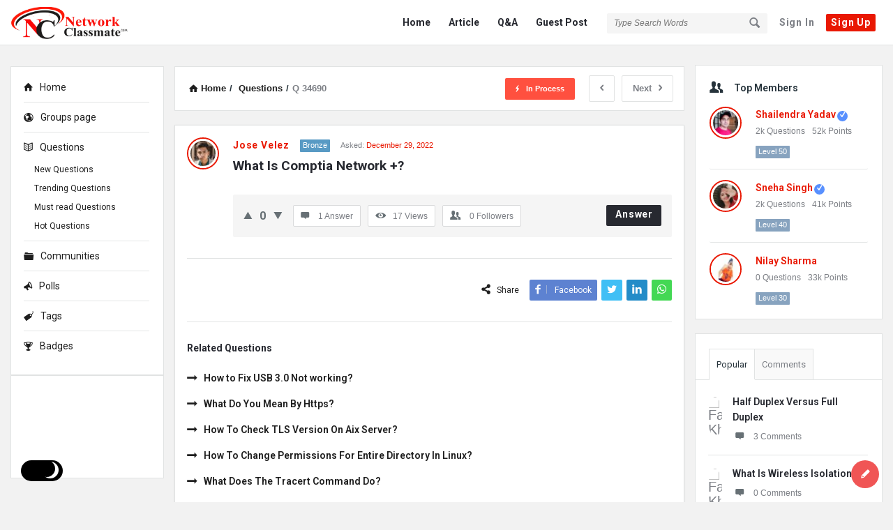

--- FILE ---
content_type: text/html; charset=utf-8
request_url: https://www.google.com/recaptcha/api2/anchor?ar=1&k=6LebgGwjAAAAAK7ttPYOiu9-USgrwWa2XWZ-3rWh&co=aHR0cHM6Ly9uZXR3b3JrY2xhc3NtYXRlLmNvbTo0NDM.&hl=en&v=naPR4A6FAh-yZLuCX253WaZq&size=normal&anchor-ms=20000&execute-ms=15000&cb=p0p2mzieowze
body_size: 45593
content:
<!DOCTYPE HTML><html dir="ltr" lang="en"><head><meta http-equiv="Content-Type" content="text/html; charset=UTF-8">
<meta http-equiv="X-UA-Compatible" content="IE=edge">
<title>reCAPTCHA</title>
<style type="text/css">
/* cyrillic-ext */
@font-face {
  font-family: 'Roboto';
  font-style: normal;
  font-weight: 400;
  src: url(//fonts.gstatic.com/s/roboto/v18/KFOmCnqEu92Fr1Mu72xKKTU1Kvnz.woff2) format('woff2');
  unicode-range: U+0460-052F, U+1C80-1C8A, U+20B4, U+2DE0-2DFF, U+A640-A69F, U+FE2E-FE2F;
}
/* cyrillic */
@font-face {
  font-family: 'Roboto';
  font-style: normal;
  font-weight: 400;
  src: url(//fonts.gstatic.com/s/roboto/v18/KFOmCnqEu92Fr1Mu5mxKKTU1Kvnz.woff2) format('woff2');
  unicode-range: U+0301, U+0400-045F, U+0490-0491, U+04B0-04B1, U+2116;
}
/* greek-ext */
@font-face {
  font-family: 'Roboto';
  font-style: normal;
  font-weight: 400;
  src: url(//fonts.gstatic.com/s/roboto/v18/KFOmCnqEu92Fr1Mu7mxKKTU1Kvnz.woff2) format('woff2');
  unicode-range: U+1F00-1FFF;
}
/* greek */
@font-face {
  font-family: 'Roboto';
  font-style: normal;
  font-weight: 400;
  src: url(//fonts.gstatic.com/s/roboto/v18/KFOmCnqEu92Fr1Mu4WxKKTU1Kvnz.woff2) format('woff2');
  unicode-range: U+0370-0377, U+037A-037F, U+0384-038A, U+038C, U+038E-03A1, U+03A3-03FF;
}
/* vietnamese */
@font-face {
  font-family: 'Roboto';
  font-style: normal;
  font-weight: 400;
  src: url(//fonts.gstatic.com/s/roboto/v18/KFOmCnqEu92Fr1Mu7WxKKTU1Kvnz.woff2) format('woff2');
  unicode-range: U+0102-0103, U+0110-0111, U+0128-0129, U+0168-0169, U+01A0-01A1, U+01AF-01B0, U+0300-0301, U+0303-0304, U+0308-0309, U+0323, U+0329, U+1EA0-1EF9, U+20AB;
}
/* latin-ext */
@font-face {
  font-family: 'Roboto';
  font-style: normal;
  font-weight: 400;
  src: url(//fonts.gstatic.com/s/roboto/v18/KFOmCnqEu92Fr1Mu7GxKKTU1Kvnz.woff2) format('woff2');
  unicode-range: U+0100-02BA, U+02BD-02C5, U+02C7-02CC, U+02CE-02D7, U+02DD-02FF, U+0304, U+0308, U+0329, U+1D00-1DBF, U+1E00-1E9F, U+1EF2-1EFF, U+2020, U+20A0-20AB, U+20AD-20C0, U+2113, U+2C60-2C7F, U+A720-A7FF;
}
/* latin */
@font-face {
  font-family: 'Roboto';
  font-style: normal;
  font-weight: 400;
  src: url(//fonts.gstatic.com/s/roboto/v18/KFOmCnqEu92Fr1Mu4mxKKTU1Kg.woff2) format('woff2');
  unicode-range: U+0000-00FF, U+0131, U+0152-0153, U+02BB-02BC, U+02C6, U+02DA, U+02DC, U+0304, U+0308, U+0329, U+2000-206F, U+20AC, U+2122, U+2191, U+2193, U+2212, U+2215, U+FEFF, U+FFFD;
}
/* cyrillic-ext */
@font-face {
  font-family: 'Roboto';
  font-style: normal;
  font-weight: 500;
  src: url(//fonts.gstatic.com/s/roboto/v18/KFOlCnqEu92Fr1MmEU9fCRc4AMP6lbBP.woff2) format('woff2');
  unicode-range: U+0460-052F, U+1C80-1C8A, U+20B4, U+2DE0-2DFF, U+A640-A69F, U+FE2E-FE2F;
}
/* cyrillic */
@font-face {
  font-family: 'Roboto';
  font-style: normal;
  font-weight: 500;
  src: url(//fonts.gstatic.com/s/roboto/v18/KFOlCnqEu92Fr1MmEU9fABc4AMP6lbBP.woff2) format('woff2');
  unicode-range: U+0301, U+0400-045F, U+0490-0491, U+04B0-04B1, U+2116;
}
/* greek-ext */
@font-face {
  font-family: 'Roboto';
  font-style: normal;
  font-weight: 500;
  src: url(//fonts.gstatic.com/s/roboto/v18/KFOlCnqEu92Fr1MmEU9fCBc4AMP6lbBP.woff2) format('woff2');
  unicode-range: U+1F00-1FFF;
}
/* greek */
@font-face {
  font-family: 'Roboto';
  font-style: normal;
  font-weight: 500;
  src: url(//fonts.gstatic.com/s/roboto/v18/KFOlCnqEu92Fr1MmEU9fBxc4AMP6lbBP.woff2) format('woff2');
  unicode-range: U+0370-0377, U+037A-037F, U+0384-038A, U+038C, U+038E-03A1, U+03A3-03FF;
}
/* vietnamese */
@font-face {
  font-family: 'Roboto';
  font-style: normal;
  font-weight: 500;
  src: url(//fonts.gstatic.com/s/roboto/v18/KFOlCnqEu92Fr1MmEU9fCxc4AMP6lbBP.woff2) format('woff2');
  unicode-range: U+0102-0103, U+0110-0111, U+0128-0129, U+0168-0169, U+01A0-01A1, U+01AF-01B0, U+0300-0301, U+0303-0304, U+0308-0309, U+0323, U+0329, U+1EA0-1EF9, U+20AB;
}
/* latin-ext */
@font-face {
  font-family: 'Roboto';
  font-style: normal;
  font-weight: 500;
  src: url(//fonts.gstatic.com/s/roboto/v18/KFOlCnqEu92Fr1MmEU9fChc4AMP6lbBP.woff2) format('woff2');
  unicode-range: U+0100-02BA, U+02BD-02C5, U+02C7-02CC, U+02CE-02D7, U+02DD-02FF, U+0304, U+0308, U+0329, U+1D00-1DBF, U+1E00-1E9F, U+1EF2-1EFF, U+2020, U+20A0-20AB, U+20AD-20C0, U+2113, U+2C60-2C7F, U+A720-A7FF;
}
/* latin */
@font-face {
  font-family: 'Roboto';
  font-style: normal;
  font-weight: 500;
  src: url(//fonts.gstatic.com/s/roboto/v18/KFOlCnqEu92Fr1MmEU9fBBc4AMP6lQ.woff2) format('woff2');
  unicode-range: U+0000-00FF, U+0131, U+0152-0153, U+02BB-02BC, U+02C6, U+02DA, U+02DC, U+0304, U+0308, U+0329, U+2000-206F, U+20AC, U+2122, U+2191, U+2193, U+2212, U+2215, U+FEFF, U+FFFD;
}
/* cyrillic-ext */
@font-face {
  font-family: 'Roboto';
  font-style: normal;
  font-weight: 900;
  src: url(//fonts.gstatic.com/s/roboto/v18/KFOlCnqEu92Fr1MmYUtfCRc4AMP6lbBP.woff2) format('woff2');
  unicode-range: U+0460-052F, U+1C80-1C8A, U+20B4, U+2DE0-2DFF, U+A640-A69F, U+FE2E-FE2F;
}
/* cyrillic */
@font-face {
  font-family: 'Roboto';
  font-style: normal;
  font-weight: 900;
  src: url(//fonts.gstatic.com/s/roboto/v18/KFOlCnqEu92Fr1MmYUtfABc4AMP6lbBP.woff2) format('woff2');
  unicode-range: U+0301, U+0400-045F, U+0490-0491, U+04B0-04B1, U+2116;
}
/* greek-ext */
@font-face {
  font-family: 'Roboto';
  font-style: normal;
  font-weight: 900;
  src: url(//fonts.gstatic.com/s/roboto/v18/KFOlCnqEu92Fr1MmYUtfCBc4AMP6lbBP.woff2) format('woff2');
  unicode-range: U+1F00-1FFF;
}
/* greek */
@font-face {
  font-family: 'Roboto';
  font-style: normal;
  font-weight: 900;
  src: url(//fonts.gstatic.com/s/roboto/v18/KFOlCnqEu92Fr1MmYUtfBxc4AMP6lbBP.woff2) format('woff2');
  unicode-range: U+0370-0377, U+037A-037F, U+0384-038A, U+038C, U+038E-03A1, U+03A3-03FF;
}
/* vietnamese */
@font-face {
  font-family: 'Roboto';
  font-style: normal;
  font-weight: 900;
  src: url(//fonts.gstatic.com/s/roboto/v18/KFOlCnqEu92Fr1MmYUtfCxc4AMP6lbBP.woff2) format('woff2');
  unicode-range: U+0102-0103, U+0110-0111, U+0128-0129, U+0168-0169, U+01A0-01A1, U+01AF-01B0, U+0300-0301, U+0303-0304, U+0308-0309, U+0323, U+0329, U+1EA0-1EF9, U+20AB;
}
/* latin-ext */
@font-face {
  font-family: 'Roboto';
  font-style: normal;
  font-weight: 900;
  src: url(//fonts.gstatic.com/s/roboto/v18/KFOlCnqEu92Fr1MmYUtfChc4AMP6lbBP.woff2) format('woff2');
  unicode-range: U+0100-02BA, U+02BD-02C5, U+02C7-02CC, U+02CE-02D7, U+02DD-02FF, U+0304, U+0308, U+0329, U+1D00-1DBF, U+1E00-1E9F, U+1EF2-1EFF, U+2020, U+20A0-20AB, U+20AD-20C0, U+2113, U+2C60-2C7F, U+A720-A7FF;
}
/* latin */
@font-face {
  font-family: 'Roboto';
  font-style: normal;
  font-weight: 900;
  src: url(//fonts.gstatic.com/s/roboto/v18/KFOlCnqEu92Fr1MmYUtfBBc4AMP6lQ.woff2) format('woff2');
  unicode-range: U+0000-00FF, U+0131, U+0152-0153, U+02BB-02BC, U+02C6, U+02DA, U+02DC, U+0304, U+0308, U+0329, U+2000-206F, U+20AC, U+2122, U+2191, U+2193, U+2212, U+2215, U+FEFF, U+FFFD;
}

</style>
<link rel="stylesheet" type="text/css" href="https://www.gstatic.com/recaptcha/releases/naPR4A6FAh-yZLuCX253WaZq/styles__ltr.css">
<script nonce="r1C9l9BPOisb0HnLQsnqeQ" type="text/javascript">window['__recaptcha_api'] = 'https://www.google.com/recaptcha/api2/';</script>
<script type="text/javascript" src="https://www.gstatic.com/recaptcha/releases/naPR4A6FAh-yZLuCX253WaZq/recaptcha__en.js" nonce="r1C9l9BPOisb0HnLQsnqeQ">
      
    </script></head>
<body><div id="rc-anchor-alert" class="rc-anchor-alert"></div>
<input type="hidden" id="recaptcha-token" value="[base64]">
<script type="text/javascript" nonce="r1C9l9BPOisb0HnLQsnqeQ">
      recaptcha.anchor.Main.init("[\x22ainput\x22,[\x22bgdata\x22,\x22\x22,\[base64]/[base64]/[base64]/[base64]/[base64]/SVtnKytdPU46KE48MjA0OD9JW2crK109Tj4+NnwxOTI6KChOJjY0NTEyKT09NTUyOTYmJk0rMTxwLmxlbmd0aCYmKHAuY2hhckNvZGVBdChNKzEpJjY0NTEyKT09NTYzMjA/[base64]/eihNLHApOm0oMCxNLFtULDIxLGddKSxmKHAsZmFsc2UsZmFsc2UsTSl9Y2F0Y2goYil7UyhNLDI3Nik/[base64]/[base64]/[base64]/[base64]/[base64]/[base64]\\u003d\x22,\[base64]\\u003d\x22,\x22fcKxTMOGGMKrwpLCtMOjQlFQw5Iaw5UKwqvCtErCksKnKsO9w6vDnSQbwqFewqlzwp1kwpbDulLDq07CoXtxw5jCvcOFwrjDl07CpMOcw7vDuV/CnzbCoynDr8OvQ0bDuCbDusOgwpzCscKkPsKPb8K/AMO/H8Osw4TCvcOGwpXCmkwZMDQ7THBCeMK/GMOtw5DDvcOrwop7wofDrWILK8KORRRZO8OLYXJWw7Y+woU/PMKtQMOrBMKqTsObF8KQw6sXdn7DicOww78SYcK1woNnw5PCjXHChcOFw5LCncKIw6rDm8Ohw5o8wopYRMOwwodDTznDucOPHsKiwr0Gwp3CkEXCgMKmw4jDpizCjMKYcBkMw5fDgh8GZSFdVitUfhRgw4zDj2JlGcOtS8KZFTAjT8KEw7LDumNUeF/CnRlKekExBXLDombDmATCiBrCtcKcL8OUQcKPKcK7M8OOZnwcDxtndsKGLmISw77Cq8O1bMK2wo9uw7saw5/DmMOlwr0cwozDrkLCpsOuJ8KHwqJjMD0hITXCnA4eDSPDoBjCtW8Cwpsdw7/CvyQeQ8KyDsO9VcKow5vDhmVAC0vCrMO7woU6w5sNwonCg8K/wotUW2kSMsKxdcKywqFOw7pqwrEEe8K8wrtEw4hswpkHw5/Ds8OTK8ODZBNmw6bCg8KSF8OjMQ7Cp8OGw6fDssK4wrE4RMKXwqvCsD7DksK/[base64]/DiMKrw5kZDyEQTMKww6o7w6HCqQ0/wqAAZ8Omw7E1wrIxGMOuV8KAw5LDg8KYcMKCwqYfw6LDtcKGBgkHCsKdMCbCnsOywplrw7lbwokQwovDoMOndcK6w7TCp8K/wo0/c2rDqMKpw5LCpcKoGjBIw4nDhcKhGVTCmMO5wojDnsO3w7PCpsO8w5MMw4vCssKMecOkWcOMBAPDr1PClsKrfAXCh8OGwoHDvcO3G3YNK3QPw7VVwrR4w6ZXwp5wIFPChFfDuiPCkF4tS8ObMCYjwoEhwqfDjTzCpMOMwrBodcKDUSzDviPChsKWbELCnW/CjBssScOuSGEoeELDiMOVw6E+wrM/W8Okw4PCll/[base64]/YlwkFmMtdMOcwqTCoB4JwrfCkRQ3wqVxcsK/NcOZwo3Cn8OddgnDu8KNFX8wwrjDkcOGRBUtw7dMRcOcwqvDn8OCwpUMw7Naw6/Cl8KNKsOvOnkjI8Olw6Q/[base64]/DiVrCs8OXw57DpiV+w7tfccOgw4nCkE85wp/[base64]/Ct8OWw7kTwozCgDgKw7p3woZGw74RXwDClMKxwqIbwpR/NGECw5wLH8Oxw43DqwNjP8Ogd8KfGsKpw4nDr8ObP8K8MsKdw4DCjTPDknTCnwfCnsKRwo/Cg8KhNHPDoH1LV8O/wofCq0d4WihUa0NKScOHwqZ4BiUoNWVZw5kdw7IDwplmOcKUw48NSsOWwoUtwrXDkMOaM1M3ETfCigIWw5jCnMKGF2QkwplaBcOqw7HCjm3DmDosw7QvHMOVCcKgGADDmyvDrMOdwprDpcKLXCx9aWAEw58Sw5Alw7fDgcOqJkzCp8KFw7BoLi51w6Vbw5nCmMO/w5oXOsOwwpTDtC7DgQZpDcOGwq5fLcKObH7DgMKnwohRwr/ClMOZb0bDhcOpwrogw54ww6TDjyc2QcKlEzlHe0jCksKVFAIswrzCkcKcfMOsw6HCqxI/PsKqbcKrw7jCnGwuBXTClxJkSMKGSMKcw41dGR7CosKkOClzZypcbhwYNsOFP0fDnxHDuG03wpnDmlRUw4FAwo3Dl3/DnA9dDSLDjMOgWUbDqVwDw5/DsSfCgMORdsKQKRhXw7HDklDCnkVZwp/Cg8OpM8ODJsOmwqTDgsOLWGFCHkLChMO1NwbDqMK5NcObVsKJY3rDu3tzwqbCgzjCgV/DlAIwwp/[base64]/CqyDCrThlI2EMehBGwrTDvMKJwrhYVMKlPMKqw7nDhS/[base64]/MUpJH1rDon7CpGA+w7zDj8OLwoNASRzCq29aGMK1w6HCtj7Cj37CnsKhWsOywq0DMMK6N1R3w5NhGsOJIkR9wrDDvGgoR2dWwq/Do08uwqICw6IQX18mUsK9w5VDw4FKccK+w5k5EMK2G8KhFB7DrsOQRSJKwrbCm8OpJAkTMi/Cq8OUw7R4VDgQw7wrwoLDj8KKXsO4w5MVw4jCk1rDiMO3wqrDp8O/ecOiXcO8w7HDqcKeU8KnRMKbwqzDpBzDoGPCoBd4Ti/Dv8OAw6rDoxLDrMKKwqlAw6/DikQIwoDCp1UBJsOmIFLCqxnDogXCiGXCt8O/w7Z9WMKzQcK7CsKrDcKYw5nCrsKwwo90wo1zwp06dl/[base64]/[base64]/CnTLDtC/Dh8OAwos/cEPClsKRYg11wos5wqUrw4LCmsKFUgNhwqDCu8KXw7AHSUHDnMO0w4jCmW1Fw7DDp8OqFRt1e8OLGsOBw5nDjT/DqsOxwp/[base64]/[base64]/w7ouRwsVUl/[base64]/JVbDs8Kmw75Xw57DpsOaEMOYXsKUwpTDjMOTwpIsOcODYcKYD8O9wpsZwpteeF13eRLCjcOnL3nDv8Kiw6w4wrLDjMOyVz/DrQgvw6TCoww6b35FF8O4YcKbeTByw4HDlyARw6vCgTFAEMKScFbClMOnwoZ7wr5Wwpkbw4zClsKawoHCv07CnxFkw7BsfMOzQmjDscOBEMOwSSbDugBNwqzCjD/[base64]/ClRI2KATDk0Yiw6pNw7NRw6/CrnLChcOcLzjDjcObwoRuJcKYwqDDl0PCpsKswpsKw69fW8O/[base64]/Djjl7wpZZF3gXZFbDvUhjwoXCpsKLeMKqe8OEThnDucKiwrbDrsO5w7Jew5sYDD7CgWfDlBNPwqPDrUkedULDvVVDez08wpXDscK9w4Aqw5vCqcK2V8OGOsKZfcKQAUsLwqbDtRHDhzTDpgLDs1nCt8KOfcO/[base64]/WsKgBsKyKHbCkFd8CwbCicO6wrDDlcKLwpN5R8O1B1vCjHjDmmtIwoVVbMOhajJKw5wcwpPDuMOSwp9VM20Cw51ybUDDlMKsezQ9In0yT0RBUzdrwpVtwozCoCoDw4sAw68/wrUmw5Y0w4Z+wo8yw4HDoiTCmB9uw5bDil9jITU2fXw1wrVzEXpQd1PDnMKKw7nDrWXCk3nDsA7DkFoXCWd6dMOLwoXDpghDfMKPw4BbwrrCvsOGw5hDwoZuMMO+fsOlCQfCqsKaw5lJbcKow7FnwpDCrjfDqsOoDw/CsVgGPxPCrMOObMK0w6E3w7PDlsORw6nCtsKyAcOhwqZWw7zCkDnCqsOswqPDmMKFwqBDwptAXF5pwqw3BsOPEcOZwocrw43Cs8O2w6A1HR/Dn8OIw4fCiBPDvMKtXcKRwqjDhcOWw5LCh8KZw47DgmlHKXotX8OAbzPDonDCnl06T187DMOtw7vDlcK1U8Osw7R1I8K2HsK/wpAuwo8pQMKow5wAwqzCiXYMc1Y0wrHDqnLDk8O7KzLDucKowr8Nw4rCmjvDm0Maw5wmLMKtwpYZwp02AmfCs8K/w5Msw6XDgRnCuSl5GGzCtcO9BwhxwqU4wo4pXybDuE7Dr8OMw41/w7/DiUdgw7MGwrMeCF/CpcOfwr4NwocNwqpTw5BLw6JrwpgaRC0Qwq3ChzPDnMKtwpnCsUkBEcKGw5zDhsKgE1RLGy7CpMOAVzHDucKodcKvwpfDuixSG8OmwrM/[base64]/[base64]/CpELClR7CowUOVVDCpMOHwrzCqcKOSUvCg8OVFQ0wOFEFw4nCh8KCOsKvExDClMOoSwldBz1Yw6c/ScKiwqbCmMOlwqlvdcOUHkBLwpHDnnwERMKPwpPCqG8KdylawqzDjsOxKMOLw4jDpDldJMOCZgzDo0rCoRoEw7V1MMO3XMKpw6DCvz/DpQkYFsOXwrBMRsOEw4zDvMK/[base64]/f8K4SiokwpDCszxxfSw+w5nDr8K3HGzCjsOdwp/DhMKfw4oeC1Nowp3CucKww7FCO8OJw4LDl8KfJcKHw6jCuMK0wo/[base64]/CiMO/[base64]/CtMOqazYzw69yw7Njw4RcBcOpfsO/I1jCr8O4M8KmXjYracOrwrBqw7trMMO+RV41w5/Cv0EuC8KRNlPDmGLDncKfw7nCv1JvR8K7MMKNJyXDh8OhdwzCscOAXUzCrMKRS03CkcKCOSvCgQ/DhSrCowzDq1vDhxMKwobCmcOPRcOmw7oXw45BwrTCocOLNSVVMw9kwp/DrcKuw44qwrDClVrCgwFyCmvCvsK9Y0PDicK5Wx/CqMK9UA3Cgm7DtMOPEBLClwLDiMKcwrt2NsO4Jk5pw5VmwrnCpsK/w6NGBSY2w5/[base64]/w7wXa8KiCn3DghPCsMK8wqDDgsKOwodPf8K3TcO9w5PDvMKYw749w4XDpiXDtsK6wrl0EQASHjgxwqXCk8KZdcOsUsKDKxLCuH/CsMKyw6MbwqZcDMOwdRJhw7rCqcKsQnQbZCPCksKmOlLDsXViQMOWJ8KFWSUtwpfDgcOZwpfDiTQHB8Obw47ChsKLw4ANw5w2wrxawpfDtsOjfMOKAcOpw442woEDAMK/GmMgw4/CviYew7jCiRMcwrXDqE/Cn0sJw7PCr8O7wqANOTTCp8OowoopDMO0YsKMw7UJPMOkMnkia2jCucKQX8O+PcOGKQF7UcOnYcKSZRduEHXCt8Oxw4JGHcOlantLGnRlwr/CtcO1DDjDhSHDm3LDumHDpcOyw5UeDsO/wqfCuQzDhcOxYQLDnWs6XVNFZsKhN8K6cGXCuCJ+w51fLnHDmsOsw6TCo8O+fBgEw6nCrBFqTXTCvsK+wrXDtMOdwp/DmsKVw6TDqcOdwp1oQUTCm8KwM1AMBcK/w44tw4XDt8ORw7nDuWbDmsK/w7bCn8KcwokMSsKIL3/[base64]/aMOxcMKEwpcoIgzCvnkQUMKOw5jDpMKICMOsd8Oyw40+LnPDvhDDnAgfEAlMKQE3BwAuw7RIwqA5wqHCqMOkNMOEw6DColZGDC4HZ8KOWxrDj8KVwrrDtMKUf1/CoMOWKiXDksK8BWrDpBlrwpvCsHQ9wrrCqTNPPg/DuMO0dyg6ZzZ6wpbDqkBWPC0kwpcVN8OTwrMyW8K1wp4xw4EkfcOewo3DumM3wrLDglPCqcK0WlzDpsKIWMOJcMKcwoHDgsKrJntWw7nDgBV+GMKIwqwBXDvDgxgaw49WO2VNw6bChW1xwoHDusOtD8KCwpvChBPDg3Z5w73DiShQRWV/B0DClzR5KsKPZiPDtcOWwrF6WhlEw6oPwo0UKHHDt8K8SkYXNTQew5bCvMOqEXfCp1/[base64]/[base64]/aFzDocO1w6HCpsOIwqPCuMOcVsKSI1LDkcKTLcKAwo8idRjDrsO0wogoVsKfwr/DtyAJfMOQcsKewr/[base64]/ChcKrSRrChcOmVsOLwo0jVAslJcKMw7A8fcKtwqjCuQXDmcKJVwrDk1DDjcKRAcK3w7fDosKvwpY/w4UZwrMtw58BwpDDgllXwq/CmMOwMlV3w4oCwo9Iw5ctw4EtHsK8wp7CnX9HFMKlPMORw5XDkcK5ZBTDpwjDnMOdJcKBeHvDoMOgwojDr8OjQ33DvmQUwr5vw6DCmV4Mwo0zS1/DlsKMHcOIwq7DmCAhwogPPDbCqnDCp0krPcOnEETDnCLDqnTDl8KmUcKLf1zDjMO7Bj04QsKjckLCiMKdS8KgQ8K9wrFKRhzDksKPLsKIDcOtwoTCqsKIwpTDlk/[base64]/NMOIVQLDjFzCtxTCk8KHCSfChMOcSGwcwpPCuHnCtcKowp7DgxLCgyIjwo5jS8OGTkg/woFyDAjCg8Oxw4Mywo8UbADCqmhiw41ywoHDrWrDpMKzw5d1MALDhxfCocK+JMKGw796w4kcPMOLw5nCjkjDvxTDiMKLYsO+dSnChQE5fcOJIRJDw43CrMODC0LDq8KBwoBzShrDu8K4w4/Di8Ojw6FzHVfCiBrCusKpeBEQDcOXHcKFwpPCo8KXFlN8wrIHw4vCgMOKeMK1UMKFwow5cCfDomUZT8OLw4lYw4HDkcOrUMKawrvDsGZjUWDDjMKvw5PCmx7DmcORS8OHFcOZb3PDisOKwpvDjcOow4LDqMKqABTCsilmwqE5NMKaNsO/ajjCgSwGXzciwonCvUMqVBhGXsKgHMKCwr8iw4ZtbsK1DzLDjBvDqcKtS3XDsDtLOsKbwrLCg3fDm8Khw4hHeBHCsMOgwqbDqlkkw5rDuFzDlMOqw6TDrj/DnVTDgcKPw5dYKcO3NMK6w4hgXnDCv0sja8OxwpYywqbDkVvDqEPDvsOhwprDlUrDtcKEw4PDs8ORe3lJEsKywpTCt8OsRWDDm2/CvsKXXlrCg8K+TcOXwr7DrX3CjsOJw63CvQQkw6MYw7HCjsONw67CiXtzRi7DjlDCuMKgKMOSYxJPGFcRVMKdw5RTw6TCiCIWw4EJw4cRGEEmw7x1OljDgWbDmzZbwpttw7jCnsO4c8KXHSQ5w6XCgMOgA198woRVwqtRIh3DmcOjw7csR8OnwrfDhhBOF8Omw6/DokNsw791T8ORA2zCpnjCtcO0w7Rlw6jChMKiwq3Cn8KGUn/[base64]/YRZjwqPCnsKVw5nDgsOuHAF/[base64]/Cp8K1w4LCgWzCksOsw4nDmQ8+EMOgw57DkyTDrVzDk8KpK2fDlB7CnMO1eX3ClHwNWsK+wqDDnRM/[base64]/[base64]/ChgchKjxlETrDtMKowpnDpMOUwo3Ds1zDkxA+JhvCgTtuC8K+wp3DsMO5wonDkcOKK8OIXwDDr8K1w78tw6hdU8OPdsOhEsKtwrVFXRdObsOdU8OuwrXDh3NmNyvDsMOlMjJWdcKXYcOVLgF9OMKkwoQMw7JUCxTCuzQmw6/DvT57VAtqw4XDv8KkwpUAKlHDv8O6wqcmfQtQw7wpw4p/BcKWSizCg8O5wq/ClgsHNcOVwosEwpYZPsK/IsOYwrhMF2EhMMKXwrLCkhbCpCI4wrVUw7zCusK+wq5/[base64]/Cm3bDomTCpMOrRUASwpTCjMOmWwLDnEkBwqjCkMKew7zCrH0SwqcmKnTCpMOBwrdTwrxUwq45wrfCpRvDoMORPADDsXAoOBvDi8O5w5nCjcKbTBFfwofDtcONwq09w5ZCw6oECh/DhRLDusKrwrnDksK8w6ktw7jChWjCmxNZw5HCh8KJTUlSwoM7w7TClnM4R8OBUsOUcsOOTsOOw6XDtX3Dr8OQw7/[base64]/DpzY8w44+wqrClFkcw5rClMKjwrXDi0PDsGnCsxbCnEgiw53Ct2Y2FcKHdz3Cl8OqL8Kiw5PCjy8wdcKNOlzCi2zCvh0Sw5Bxw4rCgw7DtHfDlXbCrkxfTMOKDsKnLcO/V1LDjsOzwpFpw4TDl8ORwr/DpsOyw5HCqMOlwq7DmMOfw50ddVhSFWrDu8KWSVZMwptjw7s8wqLDghfCiMOBCkXCgzTDm3vDjWZKeAvDsVFhTDRAwrg6w5U/Lw/DisOqw6rDnsKzFClew6VwHcKew7A9wpliU8KAwpzCqjomw6Vnw77DoDJpwosswrXDoynCjE7CtMO/[base64]/DlzVEJcOQwrRbw7zDjBjCqcK/wrjDlcKYSWbChcKdwp8IwqTDksKjwpwtV8KIQ8OQwoLChMOxwrJFw60fKsKbwoHCgMOkLsKww50UTcKUwrtzTTjDgD7Dh8O/[base64]/[base64]/wp5gw6RDw4pRw49Qw60jwqvDlsKmV8OxeMO2w5FjYsKBBsKjwpJdwovCgMOMw7bDi2DDrsKFQw5bUsKKwojDhMO9N8ORwr7Cszkuw70kw7FwworDmXPDhcOVa8OuB8K2LMOeLcO9OcOAwqbColPDssK/w7jCmnDDqXnCtWrDhQ3DucO4w5RqCMOxbcKue8KAwpFKw7FhwrMyw6pRwocOwrQ8JUdiDMOHw74Rw6HCvT8rHTUmw5LCqEQ6w6w6w581wp7ClcOJw6/[base64]/DvsO8TzY7w55FasKPJ8OQHG1qw63DscOtQSgswp/Cp1Zyw5xbNcK9woAgw7d/[base64]/Ck8KlwrPCm8Kvw4DDnQAlwrggw6LDusODwr/DrWHCo8KDw60bEn8GPkbDtmkXfQvCqRrDtwgbL8Kdwq/ComvCj0caYMKcw4NoNsKoND/Cn8Ofwo9yKcOhBA7CisO6wrrCncOrwo3Cki7DnFIHFyInw6TCqcOvGsKJZm9TNsOvw5t+w5rCu8Oewq/[base64]/CjcKfXn0aQwLDlMKdw4gEw5vDhgRUw781dAMZasO/wrkSPsKYP2BJwqDDmsK4wqwewqUcw44sXcORw5bChMKEMcObTFhgwojCiMOiw5fDj2fDhzHDmMKOfMOdOGonw5fCh8KTwqsLGmcrwqPDp0zDtsKkW8K+wqxVRgnDnxTCnEp2wqphKgNnw4Nzw6/DosKbHUnCjlrCpMOjSRnCnwTCucOMwrRRwqPDmMOGC2jDhmU2OiTDhMOrwpfDusOMwrtzV8OgQ8KxwollRBxqZcOFwr5yw55dMUsgCBo3f8OQw78zUS9ReVjCp8OKIsOPw4/Dth/DosKZZDjCtzbCrFBFfMOFwrAMw7jCi8OIwp55w4x6w4YQREsRLkkOFxPCksKBd8K3eikgE8OQwqUxZ8Odwqh5dcKgMiRuwqVwEcOhwqvDvcOuTjdXwpppw4/Chw7Cj8KIw6B6MiLCicOgw7TCgXY3PsKtw7/CjW/[base64]/[base64]/DhiV3Qj3CjsKCwpA1HcOHw7sXw5PCpQPClw1rw7rCmMO4wpUOw6kDfcO5w4gzH0wUaMKldE/[base64]/[base64]/RxgJwqrDlQDDqcOhTA7Cs8OITSNfwqd+wohSwpojwrjDglpKw7TDgB/DnMOSJEjDsyYxwrjDlwV6IkTCpDwgc8OMSVjCnnc4w5XDqMKxwpsTcwXCglwVDcKFFMO3wq/CggTCu3zCj8OnW8KKw53CmsO+w6B8FRjDsMKjRcKjwrZYKsOAw54NwrXCg8OeG8KRw4Epw5A6ZMOTZ0/CscOpwrJNw5HChsK/[base64]/dVEzw7xUHWXCrMKDw79rMThNeVsCwo5Jw7YeB8K5HDEFwr8Zw7xKeRrDpcOjwrEyw57DjX9vHcOtQWc8XMO6w4/[base64]/w4jDhyQTfsOzJ8KPwrjCjAczwpPDkR/DrGbCoEHDrHPCujrDq8KCwo8te8K9YGXDlC7CosOtccONSjjDk2/Co2XDnQXCrMOEAwJFwrZzw7HDgsK7w4TDt3nDo8OZw6vCjsOyW3DCvyDDg8OJIsO+X8OHQ8KkXMKxw6rDu8O5w7deWm3DriDDpcOhEsKKwqrClMKMB2IPdMOOw4N+Xi0Yw5tOJAzCgMOOYsKIwo9IL8KRw5slw4jDosOOw6HDj8Oxwp/Cu8KMaEHCpCMnwpHDjxXCh2TCg8KjWsOVw7RpBsKKw4BxfcOjwpouIUQqwotQwofDlsO/w7PCrsO0HTBwSMKywoDCuXTDiMOoZsKGw63Dq8OXw5LDsAbDgsOKw4l3GcO8WwMJP8K5NwDDnwIzF8OZaMKow7RuYsOJwqnClkQnDnNYw7Qrwr/[base64]/Cs8OQwqLDix9easKcwqHCiArCoEEsw58jwpfDqcOONzhVwpEPwo3DosOmw5IXJ0DDqcKeMsOBK8OKKF0bSSo9FsOYw5YKCQ/Cg8KpfMKCa8KqwpfCmsOMwpxwMcKUOsKbOzNKXsKPZ8KwRMKKw7kRGsObwqvDo8O7ZlbDjF/Dq8K8TsKbwotCw43DuMO/[base64]/anw8wo8BwpXCnW5SEcKbwo1ifcKew5fCjMOpwpDDtgdUwoAKw4U2w51UWyTDvSM8C8KMwrTCmy/DtRY6U07CosOhMcObw4XDmijCg3RPwpwJworCvAzDmyDCtcOJFsOIwrQwekTCncOcEMKGbcOXVMOdSsOWGsK+w6bCjkJ3w4hKIEclw4p/wq8BEnk6G8KrB8Otw4vDlsKcEFDCrhR2eRjDpk/CtUjCgsKdY8KxdXHDgRxpP8KZw5PDrcKCw7s6en97w5EyWz3CoU5WwoxFw51AwqDCuF3DgcO5wrvDuWXDsl1OwoDDosKQW8OAS37CpMKKwrswwq/DukY3f8K2RsKLwosUw5w2wpkKXMK2RjpMwqvDr8KYwrfDjUvCr8Ohwpp6w5c/U3gFwr8ec0BsRcKywqPDtzvCvMOHIsO2wrN5wq/CgEZEwqzDq8KNwpxcL8OdQsK2wplMw4/Dl8KfXcKsMyoHw48xwrbCqcOAFsOhwrTCucKNwprCgzsmOcKXw4gBZAVpwqfDrAzDuDvDscKEVl/Coj/[base64]/[base64]/[base64]/Cmn/[base64]/CqMOlw54rw7fCrVQgLMKmYcK9w6ZPXTzCrQ5fw7FvP8K0w61xNxzDkMKEwoZ9RnAYw6jCl0oEVEw9woM5DMKJBcKPFnhqG8O4GSnCn3vCnz53FyRACMOEw7jCphQ1wr0pWVEUwqgkelHCg1bCksOCTAJ/LMKXXsOKwqFtwpDCtcKIR2l7w6zCvkhswq1bJcOXXEk/TioCXcKJw6/DocKkwpzCnMOswpR+wooCFyjDosK7NhfCsw0cwrlpXMOYwrDCnsKLw4HDvsOLw48twp4Pw5zDrsKgBMK7wrDDpFRaam/CvcOBw5Zrw6o4wo8HwofCtyUZfRpNXRxNXsO3NsO+U8KrwqfCkcKLZ8Oww71uwq17w4oYNVTCtCsTXS/DljHCgsKNw6LDh3hKX8OJw4LClMKcQ8Kzw6XCom1fw7/Cg0wUw4FiJsK0OkHCoVl2RMK8AsKMH8KUw6Nhw5gpaMKzw7DDrcOtSF/Dn8KMw7nCgcKew5tDwrVjdVEWwqnDhFkGOsKVVcKKe8Ojw6tUfzzCjhIlBUx1wp3CpsKow596SMK2DCNZAgUwecOVDwMMY8KrCsOcN1skbcKew7DChMOuwqPCt8KKSxbDgsKDwrTChy0Xw5ZlwpfDjEHDhGPDgMOzw4vCo3ogXWlzwrl/CCnDjW3CtHh5HXJuPcK0d8KHwqzCsmUIax/CgcKPw6PDhyjCpcKow4HCjThHw4ZYJ8ODChkNZ8OlbMOaw4vDuhfDqA12dG3CmcK0R20dTwZpw5/Dh8KUIMKQw48cw4cqGHVaUsKpG8KdwrfDn8OaO8OQwr5JwrbDgy7CuMOyw57DvwMmw71Fwr/[base64]/HULCmsKKbMO7wot0w4bDv8OVAgFML8OtOUhKasK8SHDDnhxow43Ci093wpLCtg3CtXo9wpsDwqbDu8OgwqXCrCEYJMOmDsKdRSN7bGbDiBDDlcOwwr7CpRc2w6LDncK/XsKjCcO3BsKVwq/DmD3DnsOEw58yw6M2wp/DrXjCvGIeLcOCw4HDrsKGwpEdRsONwobCs8K3LgnDg0bDrDLDhwwWZmfCmMKZwqlXf0XCnncoP1ICw5Bbw4vCmUttZcK9wr9JZsKHOxoTw4N/SMKxw5MTw69zPmNjUsOZwpF6V1PDnMKtDMKrw4ciPMOewoUCXlrDlRnCvxHDswbDv3FAw7FrYsKKwp8Uw492cgHDiMO9McK+w5vCgXHDiA0mw5nDlm7CpWjClcO1w7fCjDceZmvDrMOMwqQjwrh9C8KvDEXCvMKPwoTDnRkAIk7DlcOBw6hyT0XCp8Obw7p/wqnDvMKNdyV2GMKmw7VPw6/Di8O+PMOSw5nCv8KZw5FjfX5yw4LCrCvCisKrwqfCoMKiPsOxwqXCrCouw5/CtGAvwqHClWgBwrAfw4fDtmQ3wpUHw67Dk8OzQTrCtGXCqSXDtSFBwqTCiXrDuD3CthvCk8KXwpbCq1gLLMONw47DiVBrwo3DhhjCoh7DtMK4OMObYXPCr8OWw6vDtj7DiBwwwq1YwpvDqsK5LsKlR8OzdcO+w6tuw607w54gwrg6wp/[base64]/[base64]/DvjcIw69BwqpWC8OiXMKvwo3DsQpUY8OHGVXCn8KVw5DCvcOLwp3CgsO/w4vCsV3Du8KBLsOAwqMVw6DDnE/DjlzCuGMEw7cWV8OZESnDmcKrw54WAMKfOh/CjkshwqTDo8OqdMOywqd2KcK/w6R8f8OGw6k7CsKYJsOgUyhxwq7DijnDo8OgMcKxw7HCgMKnwp4vw63DrHTCjcOAw6XCnkTDksKowrFlw6jDsBAdw4xWHFzDm8K5wq3ChmkxIsOvfcKmLBVyOR/DlMKDw5/DnMKBwphww5LDq8OMbWU+wqrCkjnCicKMwol7CcKKwrXCqsKlBgTDtsKkbnPChQsCwqbDpn1ew4BJwrEBw5w+w4LCm8OLBMKRw7JSbQg7XsOtw4lfwo4KYgpDARXDn1LCrGRCw4DDhAxmFH8dw6NAw5LCrMOBJ8KJw5/[base64]/[base64]/[base64]\x22],null,[\x22conf\x22,null,\x226LebgGwjAAAAAK7ttPYOiu9-USgrwWa2XWZ-3rWh\x22,0,null,null,null,0,[21,125,63,73,95,87,41,43,42,83,102,105,109,121],[7241176,348],0,null,null,null,null,0,null,0,1,700,1,null,0,\x22CvkBEg8I8ajhFRgAOgZUOU5CNWISDwjmjuIVGAA6BlFCb29IYxIPCJrO4xUYAToGcWNKRTNkEg8I8M3jFRgBOgZmSVZJaGISDwjiyqA3GAE6BmdMTkNIYxIPCN6/tzcYADoGZWF6dTZkEg8I2NKBMhgAOgZBcTc3dmYSDgi45ZQyGAE6BVFCT0QwEg8I0tuVNxgAOgZmZmFXQWUSDwiV2JQyGAA6BlBxNjBuZBIPCMXziDcYADoGYVhvaWFjEg8IjcqGMhgBOgZPd040dGYSDgiK/Yg3GAA6BU1mSUk0GhwIAxIYHRG78OQ3DrceDv++pQYZxJ0JGZzijAIZ\x22,0,1,null,null,1,null,0,1],\x22https://networkclassmate.com:443\x22,null,[1,1,1],null,null,null,0,3600,[\x22https://www.google.com/intl/en/policies/privacy/\x22,\x22https://www.google.com/intl/en/policies/terms/\x22],\x225XmJHffDnCVTTUcsBw3bkAh5ExoofrgAIs9DKP4PbIo\\u003d\x22,0,0,null,1,1762535556956,0,0,[183,204,26,45],null,[148,243,177,180,26],\x22RC-Q56Ke5NEU_r28Q\x22,null,null,null,null,null,\x220dAFcWeA4PCLDdZhMtmUK072q682NI1VKj_XnD0bVC0DNZDTOXrsFbQZT3sK8dLS3KrEwyqjJCBjc7caGIho8-XR3UXjxsUhjSlA\x22,1762618356634]");
    </script></body></html>

--- FILE ---
content_type: text/html; charset=utf-8
request_url: https://www.google.com/recaptcha/api2/anchor?ar=1&k=6LebgGwjAAAAAK7ttPYOiu9-USgrwWa2XWZ-3rWh&co=aHR0cHM6Ly9uZXR3b3JrY2xhc3NtYXRlLmNvbTo0NDM.&hl=en&v=naPR4A6FAh-yZLuCX253WaZq&size=normal&anchor-ms=20000&execute-ms=15000&cb=wesz3iyqkyqy
body_size: 45676
content:
<!DOCTYPE HTML><html dir="ltr" lang="en"><head><meta http-equiv="Content-Type" content="text/html; charset=UTF-8">
<meta http-equiv="X-UA-Compatible" content="IE=edge">
<title>reCAPTCHA</title>
<style type="text/css">
/* cyrillic-ext */
@font-face {
  font-family: 'Roboto';
  font-style: normal;
  font-weight: 400;
  src: url(//fonts.gstatic.com/s/roboto/v18/KFOmCnqEu92Fr1Mu72xKKTU1Kvnz.woff2) format('woff2');
  unicode-range: U+0460-052F, U+1C80-1C8A, U+20B4, U+2DE0-2DFF, U+A640-A69F, U+FE2E-FE2F;
}
/* cyrillic */
@font-face {
  font-family: 'Roboto';
  font-style: normal;
  font-weight: 400;
  src: url(//fonts.gstatic.com/s/roboto/v18/KFOmCnqEu92Fr1Mu5mxKKTU1Kvnz.woff2) format('woff2');
  unicode-range: U+0301, U+0400-045F, U+0490-0491, U+04B0-04B1, U+2116;
}
/* greek-ext */
@font-face {
  font-family: 'Roboto';
  font-style: normal;
  font-weight: 400;
  src: url(//fonts.gstatic.com/s/roboto/v18/KFOmCnqEu92Fr1Mu7mxKKTU1Kvnz.woff2) format('woff2');
  unicode-range: U+1F00-1FFF;
}
/* greek */
@font-face {
  font-family: 'Roboto';
  font-style: normal;
  font-weight: 400;
  src: url(//fonts.gstatic.com/s/roboto/v18/KFOmCnqEu92Fr1Mu4WxKKTU1Kvnz.woff2) format('woff2');
  unicode-range: U+0370-0377, U+037A-037F, U+0384-038A, U+038C, U+038E-03A1, U+03A3-03FF;
}
/* vietnamese */
@font-face {
  font-family: 'Roboto';
  font-style: normal;
  font-weight: 400;
  src: url(//fonts.gstatic.com/s/roboto/v18/KFOmCnqEu92Fr1Mu7WxKKTU1Kvnz.woff2) format('woff2');
  unicode-range: U+0102-0103, U+0110-0111, U+0128-0129, U+0168-0169, U+01A0-01A1, U+01AF-01B0, U+0300-0301, U+0303-0304, U+0308-0309, U+0323, U+0329, U+1EA0-1EF9, U+20AB;
}
/* latin-ext */
@font-face {
  font-family: 'Roboto';
  font-style: normal;
  font-weight: 400;
  src: url(//fonts.gstatic.com/s/roboto/v18/KFOmCnqEu92Fr1Mu7GxKKTU1Kvnz.woff2) format('woff2');
  unicode-range: U+0100-02BA, U+02BD-02C5, U+02C7-02CC, U+02CE-02D7, U+02DD-02FF, U+0304, U+0308, U+0329, U+1D00-1DBF, U+1E00-1E9F, U+1EF2-1EFF, U+2020, U+20A0-20AB, U+20AD-20C0, U+2113, U+2C60-2C7F, U+A720-A7FF;
}
/* latin */
@font-face {
  font-family: 'Roboto';
  font-style: normal;
  font-weight: 400;
  src: url(//fonts.gstatic.com/s/roboto/v18/KFOmCnqEu92Fr1Mu4mxKKTU1Kg.woff2) format('woff2');
  unicode-range: U+0000-00FF, U+0131, U+0152-0153, U+02BB-02BC, U+02C6, U+02DA, U+02DC, U+0304, U+0308, U+0329, U+2000-206F, U+20AC, U+2122, U+2191, U+2193, U+2212, U+2215, U+FEFF, U+FFFD;
}
/* cyrillic-ext */
@font-face {
  font-family: 'Roboto';
  font-style: normal;
  font-weight: 500;
  src: url(//fonts.gstatic.com/s/roboto/v18/KFOlCnqEu92Fr1MmEU9fCRc4AMP6lbBP.woff2) format('woff2');
  unicode-range: U+0460-052F, U+1C80-1C8A, U+20B4, U+2DE0-2DFF, U+A640-A69F, U+FE2E-FE2F;
}
/* cyrillic */
@font-face {
  font-family: 'Roboto';
  font-style: normal;
  font-weight: 500;
  src: url(//fonts.gstatic.com/s/roboto/v18/KFOlCnqEu92Fr1MmEU9fABc4AMP6lbBP.woff2) format('woff2');
  unicode-range: U+0301, U+0400-045F, U+0490-0491, U+04B0-04B1, U+2116;
}
/* greek-ext */
@font-face {
  font-family: 'Roboto';
  font-style: normal;
  font-weight: 500;
  src: url(//fonts.gstatic.com/s/roboto/v18/KFOlCnqEu92Fr1MmEU9fCBc4AMP6lbBP.woff2) format('woff2');
  unicode-range: U+1F00-1FFF;
}
/* greek */
@font-face {
  font-family: 'Roboto';
  font-style: normal;
  font-weight: 500;
  src: url(//fonts.gstatic.com/s/roboto/v18/KFOlCnqEu92Fr1MmEU9fBxc4AMP6lbBP.woff2) format('woff2');
  unicode-range: U+0370-0377, U+037A-037F, U+0384-038A, U+038C, U+038E-03A1, U+03A3-03FF;
}
/* vietnamese */
@font-face {
  font-family: 'Roboto';
  font-style: normal;
  font-weight: 500;
  src: url(//fonts.gstatic.com/s/roboto/v18/KFOlCnqEu92Fr1MmEU9fCxc4AMP6lbBP.woff2) format('woff2');
  unicode-range: U+0102-0103, U+0110-0111, U+0128-0129, U+0168-0169, U+01A0-01A1, U+01AF-01B0, U+0300-0301, U+0303-0304, U+0308-0309, U+0323, U+0329, U+1EA0-1EF9, U+20AB;
}
/* latin-ext */
@font-face {
  font-family: 'Roboto';
  font-style: normal;
  font-weight: 500;
  src: url(//fonts.gstatic.com/s/roboto/v18/KFOlCnqEu92Fr1MmEU9fChc4AMP6lbBP.woff2) format('woff2');
  unicode-range: U+0100-02BA, U+02BD-02C5, U+02C7-02CC, U+02CE-02D7, U+02DD-02FF, U+0304, U+0308, U+0329, U+1D00-1DBF, U+1E00-1E9F, U+1EF2-1EFF, U+2020, U+20A0-20AB, U+20AD-20C0, U+2113, U+2C60-2C7F, U+A720-A7FF;
}
/* latin */
@font-face {
  font-family: 'Roboto';
  font-style: normal;
  font-weight: 500;
  src: url(//fonts.gstatic.com/s/roboto/v18/KFOlCnqEu92Fr1MmEU9fBBc4AMP6lQ.woff2) format('woff2');
  unicode-range: U+0000-00FF, U+0131, U+0152-0153, U+02BB-02BC, U+02C6, U+02DA, U+02DC, U+0304, U+0308, U+0329, U+2000-206F, U+20AC, U+2122, U+2191, U+2193, U+2212, U+2215, U+FEFF, U+FFFD;
}
/* cyrillic-ext */
@font-face {
  font-family: 'Roboto';
  font-style: normal;
  font-weight: 900;
  src: url(//fonts.gstatic.com/s/roboto/v18/KFOlCnqEu92Fr1MmYUtfCRc4AMP6lbBP.woff2) format('woff2');
  unicode-range: U+0460-052F, U+1C80-1C8A, U+20B4, U+2DE0-2DFF, U+A640-A69F, U+FE2E-FE2F;
}
/* cyrillic */
@font-face {
  font-family: 'Roboto';
  font-style: normal;
  font-weight: 900;
  src: url(//fonts.gstatic.com/s/roboto/v18/KFOlCnqEu92Fr1MmYUtfABc4AMP6lbBP.woff2) format('woff2');
  unicode-range: U+0301, U+0400-045F, U+0490-0491, U+04B0-04B1, U+2116;
}
/* greek-ext */
@font-face {
  font-family: 'Roboto';
  font-style: normal;
  font-weight: 900;
  src: url(//fonts.gstatic.com/s/roboto/v18/KFOlCnqEu92Fr1MmYUtfCBc4AMP6lbBP.woff2) format('woff2');
  unicode-range: U+1F00-1FFF;
}
/* greek */
@font-face {
  font-family: 'Roboto';
  font-style: normal;
  font-weight: 900;
  src: url(//fonts.gstatic.com/s/roboto/v18/KFOlCnqEu92Fr1MmYUtfBxc4AMP6lbBP.woff2) format('woff2');
  unicode-range: U+0370-0377, U+037A-037F, U+0384-038A, U+038C, U+038E-03A1, U+03A3-03FF;
}
/* vietnamese */
@font-face {
  font-family: 'Roboto';
  font-style: normal;
  font-weight: 900;
  src: url(//fonts.gstatic.com/s/roboto/v18/KFOlCnqEu92Fr1MmYUtfCxc4AMP6lbBP.woff2) format('woff2');
  unicode-range: U+0102-0103, U+0110-0111, U+0128-0129, U+0168-0169, U+01A0-01A1, U+01AF-01B0, U+0300-0301, U+0303-0304, U+0308-0309, U+0323, U+0329, U+1EA0-1EF9, U+20AB;
}
/* latin-ext */
@font-face {
  font-family: 'Roboto';
  font-style: normal;
  font-weight: 900;
  src: url(//fonts.gstatic.com/s/roboto/v18/KFOlCnqEu92Fr1MmYUtfChc4AMP6lbBP.woff2) format('woff2');
  unicode-range: U+0100-02BA, U+02BD-02C5, U+02C7-02CC, U+02CE-02D7, U+02DD-02FF, U+0304, U+0308, U+0329, U+1D00-1DBF, U+1E00-1E9F, U+1EF2-1EFF, U+2020, U+20A0-20AB, U+20AD-20C0, U+2113, U+2C60-2C7F, U+A720-A7FF;
}
/* latin */
@font-face {
  font-family: 'Roboto';
  font-style: normal;
  font-weight: 900;
  src: url(//fonts.gstatic.com/s/roboto/v18/KFOlCnqEu92Fr1MmYUtfBBc4AMP6lQ.woff2) format('woff2');
  unicode-range: U+0000-00FF, U+0131, U+0152-0153, U+02BB-02BC, U+02C6, U+02DA, U+02DC, U+0304, U+0308, U+0329, U+2000-206F, U+20AC, U+2122, U+2191, U+2193, U+2212, U+2215, U+FEFF, U+FFFD;
}

</style>
<link rel="stylesheet" type="text/css" href="https://www.gstatic.com/recaptcha/releases/naPR4A6FAh-yZLuCX253WaZq/styles__ltr.css">
<script nonce="N48sBJN_EIKJVOMvp1-wAg" type="text/javascript">window['__recaptcha_api'] = 'https://www.google.com/recaptcha/api2/';</script>
<script type="text/javascript" src="https://www.gstatic.com/recaptcha/releases/naPR4A6FAh-yZLuCX253WaZq/recaptcha__en.js" nonce="N48sBJN_EIKJVOMvp1-wAg">
      
    </script></head>
<body><div id="rc-anchor-alert" class="rc-anchor-alert"></div>
<input type="hidden" id="recaptcha-token" value="[base64]">
<script type="text/javascript" nonce="N48sBJN_EIKJVOMvp1-wAg">
      recaptcha.anchor.Main.init("[\x22ainput\x22,[\x22bgdata\x22,\x22\x22,\[base64]/[base64]/[base64]/[base64]/[base64]/SVtnKytdPU46KE48MjA0OD9JW2crK109Tj4+NnwxOTI6KChOJjY0NTEyKT09NTUyOTYmJk0rMTxwLmxlbmd0aCYmKHAuY2hhckNvZGVBdChNKzEpJjY0NTEyKT09NTYzMjA/[base64]/eihNLHApOm0oMCxNLFtULDIxLGddKSxmKHAsZmFsc2UsZmFsc2UsTSl9Y2F0Y2goYil7UyhNLDI3Nik/[base64]/[base64]/[base64]/[base64]/[base64]/[base64]\\u003d\x22,\[base64]\\u003d\\u003d\x22,\[base64]/DggTCrxt9FcOdB8KzYFvDoAbDqhgsAcKEwrXCksKaw4YLZMOtFcORwrXCisKkNkXDiMOXwqQ7wqp8w4DCvMOMfVLCh8KbCcOow4LCucKDwroEwposGSXDocKgZVjCoz3CsUYJbFh8Q8Okw7XCpHVJKFvDmMKmEcOaA8OlCDYXYVo9Nx/CkGTDhsKOw4zCjcKgwrV7w7XDvjHCuQ/CjjXCs8OCw7rCqMOiwrEIwoc+Kx1rcFpqw6DDmU/DmgbCkyrCjcKNIi5HTEpnwogBwrVadsKow4ZwXkDCkcKxw4XClsKCYcO8acKaw6HCt8KQwoXDgwHCk8OPw57DnMKKG2YSwoDCtsO9wpDDjDRow5LDt8KFw5DCqjMQw608MsK3XzPCiMKnw5Eof8O7LWPDom90F1JpaMKzw4pcIzTDmXbCkxhEIF1ccSrDiMOJwrjCoX/Cgw0yZQl/wrwsK0gtwqPCkcKPwrlIw7tFw6rDmsKKwpE4w4slwqDDkxvChwTCnsKIworDjiHCnkLDnsOFwpMgwpFZwpFVHMOUwp3Doz8UVcKSw7QAfcOqEsO1YsKdYhF/AMKTFMONUXk6Rktjw5xkw7TDtmg3V8KPG0wywrxuNlHCtQfDpsOUwowywrDClsKswp/Ds3HDplo1wqUDf8O9w6R1w6fDlMOmB8KVw7XCsQYaw78nHsKSw6ETdmAdw6bDpMKZDMO6w5oETi3Cs8O6ZsKKw7zCvMOrw4RFFsOHwpDClMK8e8KDZhzDqsOPwqnCujLDsBTCrMKuwq/CqMOtV8OkwpPCmcOfSVHCqGnDgBHDmcO6wrlAwoHDnxYIw4xfwpJCD8KMwp/[base64]/InZQWFXCgyXDn8Oqwr4rwo/[base64]/dMOWw6DCo8Ktw4vCmMOVw6bCusOgYsKSwoDDhX7DhxjDicOybcKDOcKUFhJgw5LDrHTDocOPIMOVWsKpCwMTbsO7aMOIfC/DvQprcMKow6rDm8Oxw7/CtVUpw4gQw4E8w7NTwqfCuznDpwo+w5DDvRrCt8OGSiQWw6tkw4oywocoOcKNwpw5L8KFwq3Ci8OrQMK+SyR2w4bCr8KxOjRJBF/[base64]/DmzPDu8KRw7MlW8O2w61Vw6MRwprDoMKhw4/DqcKEH8OBLQwTO8OWJF4VXMOkw6bCj2jDiMO3wq/ClMKcABzDrE09RsOFbDvCgcO0Y8OTUGHDp8ObdcKJL8K8wpHDmlgrw7w9wrPDhMOYwrlXXijDt8Odw5AEODh4w71rO8OTECHDmcOcZl1Kw6jCpn8yOsOva0HDq8O6w7PChinCvkLChsOtw57Ci24xZ8KdMELCrEbDsMKkw7F2wp/Dm8O0wp0hKVnDmwgUwoQAPMOARlxZaMKfwoB/QsO3wpLDnMOAHU/ClMKZw63CgDrDmsKcw7rDucK4wq8lwpxEZn5Iw7LCmANtYsKew4jCs8KJa8ONw7jDqcKgwqZmQHZlOMKYFsKzwqsmC8KWFcOYDsObw6/DunDCl1rDn8K+wozCh8Kewql0SsOmwq7DuH06LhzCqR9rw5UZwoUCwobCpG3CncOyw6vDh3l+wo/CjMOxKQHClMOWw5Nfwr/CjztswotmwpMPw4ROw5HDncOVdcOpwqctwpZaFcKXIMOZUTPCsVvDmsK0UMKhasK/wr14w59PKcOJw5cnwqxSw7IpKMOAw7HCtMOSUU4lw5VBwqLChMOwMcOOwrvCscOQwp9awo/[base64]/ISxEwqF2L0EXw7LCjzjDtsKAP8KKcywxWsO0wrzChhzCrsKEX8OXwqnCukvDqFUiL8OzfG/[base64]/VsKKw78OwoVKw7rDpAPDuhTDkMKFRGQ6w4zCrihPw7/Dn8KCw7ctw6FHHsK1woMqBsK0w4k2w7fCmcOgaMKTwpbDnsOxYsK3UcK9csODO3TChALDo2dJw6/CvG59IEnDvsKVd8Oww5pHw64ecsOpwoDDucKhQjrCqTNIwqnDsjnDrH4twqQGw4nClEwTWwc9w5fDr0tSw4LDgcKnw5w/woAbw5XCvcKHYDNiMQbDmSxrUMObAMOSQ1bCqsOTaXhaw73DssO/w7bCmnnDtcKhaXATwql3wqXCpw7DkMOHw5/ChMKDwpjDsMKuwrptZcKxNF1kw501WH5jw7IJwrbCnsOow4ZBK8KOXMOzAsK8E2nCh2PDlQVnw6rCgMO0JCN6QELDqTYjLWPCrMKfBUvDlD3DvV3DvHUfw6JWa3XCt8OERMKlw7bCicKyw5fCo006EsKEbBPDhcKHw73CtRXCpB/DlcO6Q8OqFsKIw5QFw7zChilkRVNpwrY4wpp2BTRlQ3wkw6kUwqUPw5XDg1JTJ1HChMKuw7xWw5Ufw7rCscKxwqLDt8KVScOKKSR0w6Vuw78/w6cDw6AEwofDhj7Cl3/CrsO2w7JKHUpHwofDmsOkfsO4XVoAwrY6GScQa8OvORlNb8OfCMOaw6LDr8KRQlrCg8KtUy5bDHNIw4vDnxPDqQDCvkU5ecOzQAPCmx1CYcKIS8OOF8ObwrzDnMK/[base64]/DpcKpwpZdEQBFw7bCm8KOXX3DjjJWw4/[base64]/Ctn/DhcKiYcOmw6R1Hxg1wrkzeV44b8O8ZTAywrzDpwZbwp5VWMKXCSUED8Otw5vCkcKdw4nDkcKONMOKw5ReHsKFw7rDkMOWwr/DvGkPaRrDjWEHwrHCkkXDhzMywr4MPsO7wrPDssOAw5HCh8OwUGbDjAxgw6XDv8OLccO3w6sxw5HDgAfDoX/DhVHConteXMO8UhnDiwd8w4nDnlIXwpxOw4M4Hm/DvsOMUcK4CMKQC8OMRMKSMcOFAQwPBMKIXsKzfB5IwqvCjxXDkV/CvhPCs13Dp31uw5IqHMOyE1orwrHCvgo5AVXCnHUZwoDDr0DDqsKbw6HCjUYgw5HCnwNIwoXCocONw5/DjcKObjbCh8KoLmE1wpspwod/wojDs1HCvBnDjyJydcKlwowDUsKOwqs2XFjDg8OHaCV+JsKow5bDqg7Drw1IKVxVw5DCkMO0fsOCw45Owr1BwrwVw5E/eMK+w57CqMKrLDLCscO6woPCn8K6OgbCrcOWwpHDpWXCkVbDv8KsGhEtRMOKw6lGw5vDsgPChcOOFMK1Th7DukDDucKoJ8OKD0oBwrosccOOw40CCMO8WgUgwpzCoMOUwrlcw7Ypa3vDk1QhwqTDhsKUwqTDtsOHwoUGHXnClsKMK1Ypwo/DjMOcJWkLI8OgwpnChVDDq8OJXUwswq7CvcKBGcOISwrCrMOZw7jCmsKRw7HDp3xfwqZiUzZLwphpVmVpFTnDg8K2PU3CjhTCnUHDscKYDkXCvsO9KwjCoizCpHtXf8KQwoHCkX/Di20/BB/Dl2TDt8KKwow3G2gHTcOJVMKVwqHDpcOCLzfCmUbDncONasOtwozDosOEW0zDqSPCnCt9w7/Co8OQNcKtTg5AWnzClcKlOcOQAcKZEWrCq8KcOMKqeD/DrifCs8OvB8Oiwq97wpfCtcKJw6rDrkxKPHbDqGY5wrXCv8O+YcK/wpPDkBfCuMKiwqvDjcK8AnnCj8ONEUw+w5ZrJlfClcOyw47DlcO/HFtaw4Irw5DDgF1gw4Axa3fCuixhw6PDvnrDtCTDmMKZahTDtcOuwobDkcKuw6wyYhcJw6gOKsOxbsOcBEDCvsK2wq7CqcOgOMOrwro/IMO9woPCuMOqw75FI8KxdMKRfQfCu8Oiwp88wot2w5jDiQDCiMKfw6bCmzHCosKlw5rCo8OEHsOeTlF8w6rCggsWa8KPwo3Dj8Kcw6TCscOZTMKuw5nDkMKzCcOmwpbDksKdwr7DoVoQHFMJwpzDoT/CvHxzw7NeEmsEwoMDNcO/w60Iw5LDk8KyfsO9K39HZF/CnMORIRpEbMKrwroSP8OIwofDsVsgVcKGJcOWw7TDtEHDoMO3w74/[base64]/CjMOrccKNQcKmwpkVwootw4jDvyTCoVDChsKrw7ppdHJ2ecKpw5vDglDDscK0ByPDvHU2wpPCpcOGwoo9worCqcOLwoLDrBzDim8DUH7CqhgBEsKFcMOmw7oKfcOfVMOCMEMrw5HCj8O9YzHCkMKSwqF9XnLDusO1w713wo0IAsOVA8KKIQ/CiA5PM8Kcw63DlDhUa8OGFMOTw4UzfsONwr8tGHcHwpgxEETCmsOZw51aSAnDnXprJRHDh24FDcKBwrXClCQAw67DlcKhw5sECMKhw67Dg8OTF8OUw5fDsjnDjT58b8OWwpsbw4EZEsKEwpENSMKiw7zCvF0LGjjDhg05Z1d+w4PCsV/DnMOuw6XDt3QOJsKdYl3Dk3zCjFXDqhvDrErDkMO5w5LCgxVpwo1IK8Oaw6rDvXfCvcOQL8OEw5jDhXklRhzCkMOCwqnDjRZXGlHCqsKHecO6wq5/wpzDksOwbnfChj3DmzvDtcOvwo/Dv0V4c8OiGcOGOsK2wox+wrfCgxrDg8Okw44EAMKyb8KefMOOccKyw7x+wrt6wqRuaMOswr/DqMKAw5dUwpnDmsO7w7pywrYfwrk/w5PDp1tww6w3w4jDiMKpwr/ClDHCtUXCjxLDv0HDtcKOwqnDnMKPwo5QBnNmHwgzVV7CuVvDhsOww6LCqMKMGsKPwq4wFQbDjW5oZQ3DvXxwFMOAC8KnDQjCskPCqC/Cvy7CmDzDv8O/VF1Tw57Cs8KsC0bDtsK+L8OdwrtHwpbDrcO/woLCrcO8w6XDocOdOMKQblfDm8K1a3w3w4nDgA7CiMKOFMKewqVYwoLCicOVw7pzwq/CtjMOPMKdwoEhVkYXa0kpQks0f8Oyw49cdQTCvx/CsxceIGXCgMKhw4FiYk1BwpQsb0VnDwtuw6Jjw5A1wqwGwrfCmVXDiUPCmxfCp3nDkGpkDhEIZV7CmipjAMOYwoHDqkTCp8Kid8O/IcKHwpvDoMKkbsOPwrxAwp3CrSLDpsKyJh0PCj4IwoULAg08w7Eqwp19IsKrHcKcwq8XNmrCshPCt3HDoMOLw65+ZxIBwqLDrsKEDMOUDMK7wqzCtMKTa392IHHCpD7CqsOkY8ODQ8KrOkHCrMK+UcKrVsKJVMOuw6LDigbDmF8PYMO/[base64]/JcKaw4vDkUDCj8O4wpnCv8KgP2x9wpXCg8OTwovCkRsgdsOtw67CpUljwonDj8K9w4nDjcOFwpPDtsOEMsOFwrrCjGnDsVjDnR4Vw5xSwpHCgH0uwoDDk8OXw4PDsAljQCl2LsOEScO+YcOfVsKceyVMw45Ew6Y/w49rEgjDng4jYMOSN8KRw7sKwoXDjsKvaGDCsW4yw70Uw4XCk10Kw556wpNGb3TDgkAiPxlqwovChsO7GcOwOU/DtsKGwrpGw4TDh8OlCsKmwqlYw5UUM3UYwqN5L3jChB3CgyPDj1LDqgrDnk87w7XCpyPDk8OYw5zCoAPDs8O6aB4pwr1qw7wfwpPDgsKrSBJBwroZwpNcbcKSWsKqbcO5cjNJfsKxbmnCisOTAMKyYjB3wqnDrsOJw4DDlcKeFEkow7g0ax3DlB/[base64]/Dqzx7AsOCMsKTfcKlOcOCw6nDoHUywpbCg2tmwolrw5sEw4TCgcKYwpXDqWrChkHDs8O+MSzDqiHCgcONMF5nw5B7w7nDk8O3w4RUNmbCqsOKNh18D2MlKsK1wptRwqduDAxbw6Vywq/CrMOHw7nDjMOBwr1MasKaw6x1w7HDp8Kaw44jRMOpaC/DisKZwoF4AsKnw4bCvMOefcK1w6hbw7Zzw5IywrjDhcKEwrkBwpXCpCLDmx0awrPDlAfDrD5ZelDCvGHDp8Ocw7jCnVXCvMOww4nCqWDCg8Ovf8OpwozCisOhdigkwqDDnMOFGmDDimUyw5XCoQ8gwow9MF/DmDNIw5RJPSnDtB3DpkbCoHVJYUZWEsOPw6twOsKSK3XDr8OkwrnDj8OPHcKuXcK5w6LDmgnDosOMTUBcw6/CtQLDlcKOCMKLC8KVw47DlMK2PcKsw4vCpcO7R8KQw6/DqcKowqrCvcKsUwl6w5rDiCLDhcKnw550Q8Ksw5F4VsOxHcO/[base64]/CocKzwqzDpmFDw5YARXPDq8O2wqJzRiMBdn86F0/DmMOXS3EhWB1oZ8KCOMO0V8OoR0rCtcK+BQLDqsOUecKGw4DDpkZsDjwvwpsnR8OiwrHCizFXB8KlaSjDp8OEwr8Hwq07LsO7HBLDvAHCgyEow7gIw5XDp8OOw6bCm3IUJ1trfsOhGsOlAMO0w6XDgiwUwq/Cn8OUTjU4WcOTQMOFw4bDicO5PDnDsMKYw55iw7svQgXDscKObTHCjVNKw6bCqsKDdsKBwrrCnloSw77DqcKAGMOtMMOFwpIHLXrCgTE0bwJowqfCtww/HcKYwojCpjTDisKdwooKCCXClFDCh8OlwrB/D31+w5ZjRF7CjEzDrMKndXgYwqjDhUt+b1hbRE4/GAvCsCM+w70pw7weNsODw5ArQsONQ8O+woJ1w7h0IC0iwr/CrVZhwpZELcOBwoYZwqHChw3Cu2xUJMODwphCw6FJAcKcw7zDsCTDsVfDi8Kqw4TCrmNtaWxKwpjDkR4vw6nCg0rDmHfCnBA6wohQJsK/w5Itw4AGw7wKQcKUw6PCmsOLw51DV13DvsO1BCgcLcKue8OAdy7DhsO9EcKNKDJfWcKVS0LCtcOYw4DDt8O0LyTDvsKow4jDgsKWeRJ/wo/[base64]/DqyxOw44bfD3DuFbDo8K8ZjTDmA/Dt2LDgMKeb04wSXMCwqtQw5AmwrFmNTF2w4/Cl8KdwqXDsAUTwp4ewp3DhcOzw6R2w7zDmMONO1UOwp5wQCt0wpHCpkx5bMKlwqLCj1JvUhLDs2hgwoLCu1pJwqnCr8OYU3FCYz/CkRjCsQ9KNBdzwoZlwqAPOMO+w6TDksKGfVMEwqVWYRfCl8KZwqIywrskwpvCh2rDssK3EQfCog9zW8OSQADDnnY4Z8K9w51pPnhFS8Oxw6EQEcKDPsOQAXtcLm3Cr8O9eMO/R3vClsOyQx3CqATChhYKw5jDnGEGFMOpw57Cv34HWgA5w7fDq8O/[base64]/[base64]/[base64]/RBfCksOXw7/CmRvDvm7DlcOEEMOlwofDmj/Ck1DDmWTCnkAkwp4/ccOVw7zCh8ODw4ALwqPDv8OQbA95w5BycsOnfGhFwqJ4w6TDtgdock7CkTDChcKRw7wefsO0wr44w5cqw73Dt8KcBEpfwpPClGIDeMKvNMKyacKuwpDCp3gUPMOiwqDCtcO4RWRUw6fDmsOOwrN9a8O7w6/CsTAac2DDqhfDr8O0w48zw5DDlMKmwqnDgBPDl2DCo0rDpMOjwrEPw4prWcKYwooYYhsfSMOuKEVlBMKAwqxIwqrCqUnCgGTDi0LDtMKlwp/CjmLDq8KAwobCj2bDo8Oew5vCmi8Uw4g2w7lpw7JJYS0FR8OUw4cbw6fDrMOgwp3DuMOycjnCicK7SjoaZsK9XMO0UcKGw5l2VMKuwrgIEzXDqcKMwovCp28Pw5fCpyDCmTLCpxlKPWxAw7fCvW/CqcKsZsOIw4ouNcKiCMOzwpPCqEp8FTA/HsK2w5ILwqRlwo1bw5jDgR7CtcOqwrMuw7vCtn0/woY3S8OOHmfCrMKsw5/DhgvDi8KgwrzCsh52woR7wroIwqVdw4IsAsOnW2DDkETClMOKG1nCncKrwr/CqsOUMVJ3w7TDpUV8Vw3Cin3CvE94wrQywqDCisOSHxcdwoclWMOVAz/CtitxScKAw7LCkBfClMOnwo4rYVTCsExYRkbDtUFjw6XCnWYswovChMKYX0/Cm8OxwqbDrhFBVEFmw7wKM1/[base64]/Dg8OUw4nCtQJeSCwdwpgtG8K4B8KCVTPCuMOhw5DCh8OSKMO7Bl8fB2t2worCuQ0xw4TDhXHCn09nwq/CqMKVw6jDlG/[base64]/BlvDrsKNwr3CnHzCgsOBBX3CnMOmwrLDrEnClRUEw4kew43Dt8O1QXhYJXfCj8O/w6rCssKaaMOQecOTK8KwdMKlF8KbbR7CpCMHIMOvwqzCn8KVwrzCuX8AP8K9wqTDlMK/ZXY8wqrDocKnOxrCn08ATg7CpD4ARsOMZxvDmCcAcnPCqcK1WynCtmsfwp9XHcO/V8OBw5PDs8O4wpFtwq/Cuz7CpcK3wrfCsCUtw77CgMObwrJEw60mQMKPw4MfB8OHY0kKwqfCusKzw4NPwr9Lwp3Cm8KDWcOpOcOoGMO4E8K/w5ouEiXDiUrDhcK4wrkDU8OqZcKefnDCusK/wrYIwrHCpTbDhX3CtMKrw5p0w5QoQcOPwoPDlMOYXMKXRsOVw7HDiEwmwp97aQcXwr8XwphTwoZsV30awrLCsncZVsOUw5paw7TDq13ClD9ocCHDuETCl8OMwppawqPCpTzDlcOVwqbCicOfZiVLwq7CrsOkZ8O5w4HDlT/CnXPDkMKxw7vDq8OXEF/DsiXCuXXDnMKFR8OaIUJgVQYnwoXCjlRxw47DksO6W8ODw7zDsVdCw654WcKZwpJbYylkAgrCg1vChl9LasO+w6RYVcOuwowAdyTCjlMLw6bDnMKkHsKCS8OKI8OrwpbCo8Kjw6JQwqdNYcOoZUfDgmpmw6HDshLDgQ4Gwp8xHMOpwplfwobDpMO/wo1dQAM1wr7CqsOibnLCjMOWUsKGw7clwoIUCMOcKsO1OMK2w70oZ8OzUDvCkVgwRVcHw5XDpH0YwonDv8K/dcKEcMOxwpjDpcO7Oy7DtMOiBmIKw7jCtsKsEcKmODXDrMK+RSHCg8OBwoRvw6Z0wq/DncKrVXxqFMO5JVnCsnIiBcKXNA7Cq8KPwqJgOiDCp0HDsFrCthHDqQ4ewo1qw5vCj2TCulJPccOVSy46w7vDsMKxL1TCmzPCpMOhw6EAwqIIw40HRVTCrDvCicOdw69/[base64]/[base64]/[base64]/DsKCcHvCr0gDNsKrHsK/[base64]/P8OQKT3Cm8KnfMKcOTVMwq3CocOrC8Omw7I9w5l/fB5Xw6vDpjRYN8KHKsK0Z180w6g/w4/Cu8OCJMOdw69DBcOrBMKeZRN7wqfCqsKTAMKbOMKHWsO3acOsZsKpNE8Ff8Kjwr0Cw4/Cr8Kzw4xrPj/ChsOUw7XCqhJyMD8uwq7Cs2M0w6PDk1zDqMKKwokyY0HCkcKkJAzDhMOBUQvCp1TChEFHKcKvw6nDnsKUwpN1DcKOWcKjwr0Vw7DCjEdndsORfcOIZCQZw5nDh3ViwosYEsKCUcKtEU/[base64]/Cuz5dw6JgwoZIw7N+woPCom5uw79TJ3bDn8OYMR3Dg0jDn8O0GcOQw6VRw48GFcOBwq3Dv8OFK3bCtjs0PWHDqjRAwpgSw4bDhk8hEyPCi3hnXcK4FkMyw5JJHW17wqPDtcOxWXV4wrNMwqZMw6IICMOoU8KGw4HCg8KDwqzCpMOSw75vwqPCqw1QwovDmw/CnMKLDzvCi1DDssOnMMOKKiwFw6ALw5J3AVXCkkBEwowKw4FVPW4UUsO7HsOgZsK2PcOYw6BFw7jCksOIDVHDiQlDwpUDK8KLw4zDlnBrW0nDnjrDgk5Mw6fClz4ARMO7H2HCqEHCqRpURRHDicOUw5d/U8OvJ8KCwqpHwqYzwqU0DHlewpTDiMKjwofCqGYBwrjDjUsQGT59OcO3wqrCrWnCjSYzwqzDhBMTYXh9BcO7NSjCkcK4wrHDg8KAI3nDhD0qNMKhwpg7dV/CmcKIwqh5CE4QYsOZw6LDpAbCtsOWw707aDvCh0RJw6YMwrtcIcOiKxXDrmzDncOPwoUUw6p/GBTDksKOaWnDv8OiwqbDiMKjZzJeA8KIwqbDsEsmTWUTwqQVB2DDpnDCnSRZccOnw7wHw7/[base64]/DtcOAw43Dl8KIE8KTU8KPbGHCmsO2KcKgwq/CiMOcBMKpworCmULDolXDiCjDkRkTDcKzAsO1UQfDusKICFAnw6PCuxjCvjkLw4HDjMKDw40qwpXCj8KhFcKXNMKBGMOlwr0rZx3CqWplew7Cp8OcaxEDJ8KawoUTwpINT8O+w7lsw51Twp5jXMO6N8KMwqx7cwZtw4xxwrHCqMO/bMKmb0DCv8OKw7gnw7TDjMKwWsOxw6fCu8OzwrgCw6zCtMOjOFrDt3APwpPDk8OhW09gN8OgNkvDl8KuwoJywq/DvMOewpEwwpTDsHVOw4U/wrkzwpcwaCLCtU3Cs23CoFnDhMOrclLDq1ZHXsOZVBfCucKHw5ItGEJ6ICsEOsOgw7rDrsOeNG7CtBwvBS4vbmTDriVdAXUnQxRXScKOCB7DscOpDcO6wq7DtcO/IW4OYGXDk8O4SMO5w5DDpGLCoUvDu8O7w5fClg99X8KCwpPChnjDhkfCmcOuwr3DusOaMmsuBC3DqVM2LSRCacK4wpLDqicSN1tzTxHCrMKTUcOvR8OQLMKAD8OuwqsEGhHDl8OoIWHDvcKxw5o0aMKYw5FQw6zCrjIbw6/DsWEuQ8O2aMOCIcO6TErDriPDhx8Cw7PDjQDDjVQGBgXDrcKGFsOqYx3Dmj50F8KTwrxsDCPDrh9Fw4wRw7vCpcKqw45yBzPDhjrCsykhw7/DoAt/wqHDg1lKwqXCs0s6w47CuBldwokkw5gcwoQew79sw7AVM8K5wr7Dg2HCv8K+E8KAZ8KEwoDCrxZneXYoQ8Kdw7TDncKKIMKAwpFawrIncyoZwozCsXQ+w5/CjVt0w7TCgh9Gw543w4fDjwUlwp8Ew6rCosKiLVnDvj18WcORTMKTwobCkcOMUSQBKsORw4/ChQXDqcKsw4zCssOHcsKpCRkBQT4nw6vCpGlIw4HDmsKEwqx1wr5XwojCrz/DhcOhW8Kow61cbTEaKsO3wrUhw6rCgcORwqtgIsKZGsKmRELCqMKqw67DhAXCk8KUY8OpXsOhDANnUR9JwrZgw5tuw4/[base64]/[base64]/XMKyKnbCphpNw77ClcOhwp1uw6vDj8KWw4DDsVYWHcOPwqXCjsKbw519BsOfU2rCgMOIBgrDrsKlaMKTWEAuenpBw5EiaXdaTcK/UcKMw6DCiMKhw4QNU8K7SMK4Dx5RMsKAw7zDtEPDnXHCsmzColZAAMOOWsOaw5xFw7EawqpnHCLCgcKGVVTDhMKmWsKfw4RDw4BZBMOKw73CisOQwoDDvlXDk8KQw67ChMKxbk/CqWpzVsOmwpnDrMKTwoBoWSACfATCpwh+wovCnkEhw6DCgsOuw7vCn8Odwq3DgRXCrsO2w7jDv17CtUbCvsKeDxdfw7ttU0nCtcOjw4/Cq1bDhEDDocK9MBNYw7kWw5IrZyMPLVUncjdOCsKhKsOuCsKmwrrCqi/Cm8Oew55edkNwJVPDikMJw4vClsOHw6LCkHZ7wrLDliAmw4rChCJCw70yWsKpwqpoHcKJw7stSicuw4LDkkZfK08pUsK/w6p4TiowEsKCUhDDs8KRDBHCg8KBBcONCHbDgsKAw51wAMKVw4hJwp/DiVRhwr3CsSPDlRzClsKGw7jDly45CMKBw7NVagjCgsKcIkIAw6ALLsOASWVCT8ODwoBlXMKYw4HDhXHCpMKgwpsIw7h2P8KDw5UDcW8STh0bw6QafS/DtEQYwpLDnMKnSSYBV8KqIcKKDw5JwoDCp092ZEkyGcKTwrLCqUwbwqJgw592G0rDuwzCssKAEsO5wrHDtcOiwrTDgcOtNxnCksKXQyfCjcO0w7YYwonDkcKdwpd/QsOdwqJNwrIxwrPDuVccw4Fya8OuwoAIHMOBw5/CrsOewoQ8wqbDjcO5f8KZw4sJwqTCuCgFecOaw5RrwrnCqGPChlrDijUewpt3a3rCumjDslcUw6PCm8OWZwVjw4BKA2/[base64]/w5Jzw47CkcK9wpJLw4jCpcOjwpvCoMO8YhR9w6TCv8O9w4fDqRsVHSVkwozCnsO2NSzDs3PDjsKrUCLChMKAesK2w7/DqcOJw6TCn8KZwrByw40twrFjw4zDoHHDjW/DtkfDgsKXw5/ClSl1wrRIesK9P8KZQcO0wpPDhMK0d8K8w7BENXRZNMK8K8Ovw58Fwr5kXMK7wqIlbAB0w6tYAcKBwrY2w6vDi0BqSBrDp8OBwrfCoMOwJyvCncO0wr8rwr5hw45NJMKoZWgBF8O6N8OzHMOWLDzCiEcHwp3DkVwHw61XwpYHwqPCiUIqbsOgwobDowtmw5vCjB/[base64]/CtsK8woDDv8OQwqLCgnTDqANaw43CsS3CusKoGlsdwpPDgMKTLmTCmcKkw5wUL2bDo2DCtsK1w7HDiD8QwoXCjDDCnMKrw446wpY2w5vDsCldEMKDw6zCjEM/OMKcYMKrKU3DocKkZG/ChMKBw4FowoFKITfCvMONwpUvYcOrwqgNT8OtbcKzAsOOInVsw68nw4Jfw4fDsjzDlE/[base64]/[base64]/CuF3DusKcDghYw4BIKjDDjsOhTcK+w4LCtnDCqMKWwrYjQn9jw4PCnsO+wrg9w4LDt1jDhy/DkVwXw63Do8Kiw5fDkcOYw4zCii0qw4FrfMKUBDfCuHzDik4Lw4QMCWQAIMOowopVIkQDfVDCigPCjsKEIcKccELCrCJiwo5yw7vCm3lMw4UgRhrCi8Krw7N1w7nDv8OvbVwEwr7DosKfw5JZKcO4w4dzw5/DocOhwossw51Iw7LCm8OffhHDr0PCrMOwSxp1wptzdXHDtsKqcMKUw5klwogew6XDl8OAw4xWwqTDvcOhw7LCjElIVgXCmMK2wrLDqUQ9w6V2wqHCtGh7wrbCtGXDpcK/w6Zyw57DssKqwpMNZ8KAI8KkwonDgMKdwqZySVgJw5VUw4vCrj/CrBQKRCQmH17CkMKHbMKVwqd1D8OqWcK4ZzBGXcOEKAcjwrllw4cwP8Kxc8OQwr3CpGfCkzYdPcKwwpvCly5GQsO7CsO6S2gxw67Dm8OADx/DucKbw5chXizDpcKOw5BjaMKIaiPDkFh3wqxywrjDgsOEeMOuwqzCp8KGwqzCvGlQw7/[base64]/DoSRew5PCpQ9UPMOmBCJqe8KGwp7DscOAw7fDiU4yQcK0PcK1M8Opw7AvKMKGLcK6wqTDk2nCqcORwowGwpjCqB8GBmLCq8OewoZjRmwgw59fwqkmTsOKw4XCnn0JwqIiPhDDmsKEw7JSw7vDmsOEHsKDanVMED0jY8OEwovDlMKqXT4/w4M5w5fCs8OOw7snwqvDrnxkwpLDq3/CuRbCksKMwpZXwqfCi8KRw6wdw4nDqMKaw77Do8OvEMOsB2jCrkwNwq/Cs8KmwqNawqXDr8OBw7QNDB7DgsKvw5hWwokjwoLCoiUUwrowwpLDv3hfwqBBGEXCkMKkw68qDy8UwpfCl8KnDW54b8Kcw7tJwpFJaTpRdMOlwqgEIW5HRi0owqRHQ8Ouw4l+wr1rw6TCkMKGw6R1HMKgYH3DtcOSw5/CtMKVw4B7IcKqRcKKw6PDgT0xBcOXwqzCq8OTwopewp/DmjkSYcKieW0MFMOfw6AoHcOja8OZIFjCg19xFcKUCQrDtMOvOQfCisKFw5/DscOXNsOSwovClFzCsMOEwqbDhDXCnBHCiMO0UsOEw497ckgJwpo3UBMww6/DgsKhwoXDnMObwpjDvcKpw7xiZMOhwpzCqsOkw74iVRzDm3kFD1Mhw6QDw4NJwp/CqFfDvW0UEw/DosKZUlfCigDDqsKyMyrCs8KYwq/ChcKZOVteenw2DsKfw4gQJgXCmThxw4TDnUt4w7IpwofDjMOafMOiw4/DiMOxXkHChMO9WMK9wrt9wrDDo8OVSHzDjUdBw7XDsXFee8K3cxpPw6LClsOmw5nDq8KpAFbCrTM/dcOoDsKuNcOuw41kDTzDvsOKwqbDpsOnwobCsMKiw6sbGcKpwo3DmcOtcwrCu8KNdMORw6pww4fCvcKUwpl6McO/[base64]/DhMK/w6zCv8KKPMKeSx1feg/DksO6w74tHcOBw6zCrUHCvMOYw4/[base64]/w4MBw5TDr8ORwrjChiJHa8KtTMOaIjTDiGDCmsKWwo3DssK9wrDDtsOmK3FawpRcSzJ1dcOmfy7DgcO7VcOxesKEw7nDtjLDhxxswpt6w58cwpPDtGVgH8OhwrHDh3ddw7gdMMOswrjCjMOSw4N7NcK6Fy5vw7zDp8K3GcKDbsKKN8KKwrgww7zDv2Q8wppYUQV0w6/[base64]/CszHDlmvDkCjDvcO2w74fNkTCsURnQsOWwoMbwpHDmcKbw6E5w7lKesOJEcKUw6cbBMOCw6fCssKNw4E6woB/w7Q5wqgRFMOuwpQUEjXCtW8zw5DDiQnChMOywoM3FkTDvytDwqdEwrYfIcOsS8OiwrIWw5dRw6kJwptPfhDDigPCrRrDj39Xw57DscKXY8OWw5jDncKWw6PDgcKVwoLDmMK0w5XDmcO9PlR6ZE5PwoDCkTFlacKjG8OjKMK/[base64]/DnR7Ck8OcMx7CjsOLfEFlw5Yyw7HDgTDDuGnCgMKYw5hDHxjCqgzDtcK7asKDZsOBEcKAUTLCn1RUwrBnOsOcEBRVRip2w5PCrMKbEGvDssOrw6TDlsOCXFg/axHDrMOxGsOiVT1bG0FGwpLCiRp2w5nDvsOxLTMbw4PCn8K8wqRnw7EGw5LCh0A3w6sDChcSw6zDucK0wqbCrmXDuCdta8KnBMOrwpbDjsODwqYjA1Uufx09UsOCV8KgGsO+LQfCp8KmZsKcKMKywpTDs0LCnyYfJU0iw7LDssOHCA7CjMO/JW7Ci8OgbynDnSDDp13Dj1rCssK+w4kNw6TCs346aDrDsMKfZ8KbwosTckXDkcOnJBM/wqkcCwZAChY4w7nClsOCwrZuwqbChMOCHcOcNMKuNQjDrMKfO8OfP8Ovw41YegXCq8OpNMORPcKqwo5qMDlUwp7DnnEBLMO8wq/DvsKFwrltw4nDhC5GIQRUaMKEe8KAw74JwpAsZMKiUX9KwqvCqjXDgCzCrMKfw7nCt8KNw4Ffw6RISsOJw77Cj8O/UVbCuytrw7PDuFR7w5owVsOWccK8Kh8CwoZ1cMOGwo/CrcK7asO4NMK9woNuR3zCucKbD8KUWMKWHncJwotAwqooTsO/w5nCo8OlwqVfOsKcbC9fw4sOw43Ct33DtsODw54ZwpXDkcK+KsKXEMKMNCdqwoJGBSTDt8OfGRhDw6TDpcKDXsO9fzfCqSXDviYvbcO1E8OjXMOxOcOWXMOKJMO0w7/Ci0PDrAPChcKXY3LDvnzDoMK4IsK9wqPDg8OJw7ZRw7PCpEETPHPCuMK/w5nDm3PDtMKZwpADCMO6F8KpasK7w7pNw6XDuzbDrVrCjS7DmAnDvEjDi8O5wqcuw5/Dl8OKwqlSwpVywqd1wrYvw7jDgsKnegvCpB7Csi7Cp8OmZMOnT8K9K8OITsKcW8OZPwpsH1LCuMKyTMOVwr1SbSwiLcKywq1kBsK2M8KFDMOmw4jDgsO8w4w1S8KRTBfCkwTCpUTDsyTDv2x9wpFRXHIrD8O5wo7DjiTDgQoKwpTCmV/DpsKxbcKBwpwqwofDgcKSw6kKw7/CiMOhw7dew6s1wo7DmsOjwpzDgBrDoEnCjcOCaGfCmcK9IsKzwp/CngjCksKAwogLLMKpw6MGUMOPX8KNw5UzIcOVwrDDpsO0UGvDq2HDhXAKwoc2Cm1EIzXDp13CgsKrA2VTwpIawotqwqjCuMOhw7pZJMKWw74qwpg/wrDDokzDgzfDr8Oqw6PDrHnCuMOowqjDuhXDicOlccKoEivCihTCnFnDq8OpIVtcw4jDuMO1w6kdewNdwq/Cq3jDg8KPeDvCusKGwrDCmcKcwrnCrsKWwrNSwofChEPClA3Cm1DDv8KOAA/CiMKNFMO1QsOYPlZnw7LCv0fDk0kqwp/[base64]/[base64]/Cl8KxNgbCpR/DiMOcFV3CvcKxexvChMOHUXslw4/CnmvDucOadsKdWh/CoMKsw5DDscKZwonDg3QZN1ZFRcKwOFZTw79JZsOBwrtDNXdDw6vDugITBQJuw6zDrMOaNMOFw4Nxw7N3w5E/[base64]/w4kUJG0Bw4XDu8OkwrzDlMK9AAvDtGfDjsOcXBxrEGPCl8OBOsKHekpPGwopSWbDucOQHn4MCGR9wqfDp3/Dm8KFw4tYw4HCvEgKwqgewpFQXn7Ds8OqHsO1wqHCusK/d8O/[base64]/DhsK0PcKFNcKdw45ewrwrWWBkKjbCpcOJwoTDscKFYUVdLMO3GTkAw61lBGh/GMKUH8ORelHCmDrCgXJ/wrfCuTbDkwrCtT1uw61CMjVcE8OiD8KWOG4FDgpNGsK7wrXDmRbDo8OKw4DDsEHCqcK3wqQTAGTDvcKLBMKzUDZ/w49ewobCm8KfwqvCq8KPw6d1fMKdw6BtUcObOVBLYmrCtVfDkDTDpcKjwovCqcO7wqHCmwBmGMO1XQXDjcK1wqAzF0PDhB/Dk1/DoMOQwqbDjMOzw5ZBOVLCrxPChR9/NsKkw7zDsAXCujvCtzxOQcKywqgqdC5TIcOrwpFJwr/CsMOIw4hfwrbDgAEEwqXCvjTCnsKswrp4YEHChCXDniXCtzbDq8Klw4JZwrrDkyB/[base64]/[base64]\\u003d\\u003d\x22],null,[\x22conf\x22,null,\x226LebgGwjAAAAAK7ttPYOiu9-USgrwWa2XWZ-3rWh\x22,0,null,null,null,0,[16,21,125,63,73,95,87,41,43,42,83,102,105,109,121],[7241176,348],0,null,null,null,null,0,null,0,1,700,1,null,0,\x22CvkBEg8I8ajhFRgAOgZUOU5CNWISDwjmjuIVGAA6BlFCb29IYxIPCJrO4xUYAToGcWNKRTNkEg8I8M3jFRgBOgZmSVZJaGISDwjiyqA3GAE6BmdMTkNIYxIPCN6/tzcYADoGZWF6dTZkEg8I2NKBMhgAOgZBcTc3dmYSDgi45ZQyGAE6BVFCT0QwEg8I0tuVNxgAOgZmZmFXQWUSDwiV2JQyGAA6BlBxNjBuZBIPCMXziDcYADoGYVhvaWFjEg8IjcqGMhgBOgZPd040dGYSDgiK/Yg3GAA6BU1mSUk0GhwIAxIYHRG78OQ3DrceDv++pQYZxJ0JGZzijAIZ\x22,0,0,null,null,1,null,0,1],\x22https://networkclassmate.com:443\x22,null,[1,1,1],null,null,null,0,3600,[\x22https://www.google.com/intl/en/policies/privacy/\x22,\x22https://www.google.com/intl/en/policies/terms/\x22],\x22BxzDpI4mLY81I36snprmAng9bHOBtavOIxkdMgukLaw\\u003d\x22,0,0,null,1,1762535556935,0,0,[4,148,52],null,[178,10],\x22RC-w_XB8rfOnoq6UQ\x22,null,null,null,null,null,\x220dAFcWeA7qZC_Bi2ZDOBslZXoSCrY0E7hfvUi8e9U23oUlYRr-2LbySglVPNPim-zbG5Je0Kbbrpdn7XL1qe1hrUh7M5qkVD9oMA\x22,1762618356679]");
    </script></body></html>

--- FILE ---
content_type: text/html; charset=utf-8
request_url: https://www.google.com/recaptcha/api2/aframe
body_size: -271
content:
<!DOCTYPE HTML><html><head><meta http-equiv="content-type" content="text/html; charset=UTF-8"></head><body><script nonce="NMkA_kZPiY9L0JEtobYnpA">/** Anti-fraud and anti-abuse applications only. See google.com/recaptcha */ try{var clients={'sodar':'https://pagead2.googlesyndication.com/pagead/sodar?'};window.addEventListener("message",function(a){try{if(a.source===window.parent){var b=JSON.parse(a.data);var c=clients[b['id']];if(c){var d=document.createElement('img');d.src=c+b['params']+'&rc='+(localStorage.getItem("rc::a")?sessionStorage.getItem("rc::b"):"");window.document.body.appendChild(d);sessionStorage.setItem("rc::e",parseInt(sessionStorage.getItem("rc::e")||0)+1);localStorage.setItem("rc::h",'1762531958739');}}}catch(b){}});window.parent.postMessage("_grecaptcha_ready", "*");}catch(b){}</script></body></html>